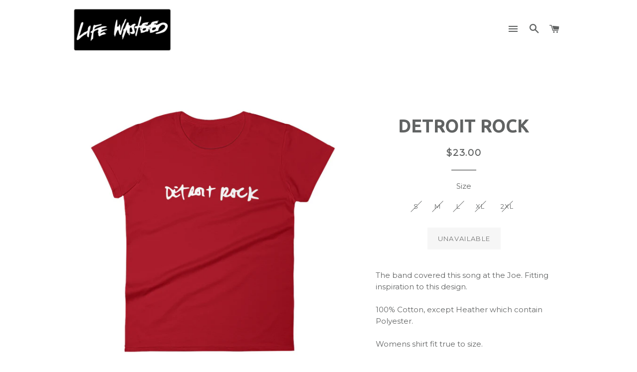

--- FILE ---
content_type: text/html; charset=utf-8
request_url: https://lifewasteed.com/products/detroit-rock
body_size: 14903
content:
<!doctype html>
<!--[if lt IE 7]><html class="no-js lt-ie9 lt-ie8 lt-ie7" lang="en"> <![endif]-->
<!--[if IE 7]><html class="no-js lt-ie9 lt-ie8" lang="en"> <![endif]-->
<!--[if IE 8]><html class="no-js lt-ie9" lang="en"> <![endif]-->
<!--[if IE 9 ]><html class="ie9 no-js"> <![endif]-->
<!--[if (gt IE 9)|!(IE)]><!--> <html class="no-js"> <!--<![endif]-->
<head>

  <!-- Basic page needs ================================================== -->
  <meta charset="utf-8">
  <meta http-equiv="X-UA-Compatible" content="IE=edge,chrome=1">

  

  <!-- Title and description ================================================== -->
  <title>
  DETROIT ROCK &ndash; LifeWasteed
  </title>

  
  <meta name="description" content="The band covered this song at the Joe. Fitting inspiration to this design. 100% Cotton, except Heather which contain Polyester. Womens shirt fit true to size. *Please allow 7-10 days for fulfillment and delivery **LIFEWASTEED is in no way affiliated with the band. We&#39;re just fans like the rest of you.">
  

  <!-- Helpers ================================================== -->
  <!-- /snippets/social-meta-tags.liquid -->


  <meta property="og:type" content="product">
  <meta property="og:title" content="DETROIT ROCK">
  <meta property="og:url" content="https://lifewasteed.com/products/detroit-rock">
  <meta property="og:description" content="The band covered this song at the Joe.  Fitting inspiration to this design.

100% Cotton, except Heather which contain Polyester.

Womens shirt fit true to size.

*Please allow 7-10 days for fulfillment and delivery

**LIFEWASTEED is in no way affiliated with the band.  We&#39;re just fans like the rest of you.

">
  
    <meta property="og:image" content="http://lifewasteed.com/cdn/shop/products/mockup-a6ca2717_grande.jpg?v=1486236294">
    <meta property="og:image:secure_url" content="https://lifewasteed.com/cdn/shop/products/mockup-a6ca2717_grande.jpg?v=1486236294">
  
  <meta property="og:price:amount" content="23.00">
  <meta property="og:price:currency" content="USD">

<meta property="og:site_name" content="LifeWasteed">



  <meta name="twitter:card" content="summary">


  <meta name="twitter:site" content="@alifewasteed">


  <meta name="twitter:title" content="DETROIT ROCK">
  <meta name="twitter:description" content="The band covered this song at the Joe.  Fitting inspiration to this design.

100% Cotton, except Heather which contain Polyester.

Womens shirt fit true to size.

*Please allow 7-10 days for fulfillme">
  <meta name="twitter:image" content="https://lifewasteed.com/cdn/shop/products/mockup-a6ca2717_large.jpg?v=1486236294">
  <meta name="twitter:image:width" content="480">
  <meta name="twitter:image:height" content="480">


  <link rel="canonical" href="https://lifewasteed.com/products/detroit-rock">
  <meta name="viewport" content="width=device-width,initial-scale=1,shrink-to-fit=no">
  <meta name="theme-color" content="#1c1d1d">

  <!-- CSS ================================================== -->
  <link href="//lifewasteed.com/cdn/shop/t/2/assets/timber.scss.css?v=87287357442831136231697203357" rel="stylesheet" type="text/css" media="all" />
  <link href="//lifewasteed.com/cdn/shop/t/2/assets/theme.scss.css?v=126846778712363060401697203357" rel="stylesheet" type="text/css" media="all" />
  
  
  
  <link href="//fonts.googleapis.com/css?family=Montserrat:400" rel="stylesheet" type="text/css" media="all" />


  
    
    
    <link href="//fonts.googleapis.com/css?family=Ubuntu:700" rel="stylesheet" type="text/css" media="all" />
  


  



  <!-- Header hook for plugins ================================================== -->
  <script>window.performance && window.performance.mark && window.performance.mark('shopify.content_for_header.start');</script><meta name="google-site-verification" content="Q8Pb89d4auw14pU4okukKu2s8GIqpY-uqpJN-Qu9OjE">
<meta id="shopify-digital-wallet" name="shopify-digital-wallet" content="/15023118/digital_wallets/dialog">
<meta name="shopify-checkout-api-token" content="2c556a08a229d2c11f11b8501778b705">
<meta id="in-context-paypal-metadata" data-shop-id="15023118" data-venmo-supported="false" data-environment="production" data-locale="en_US" data-paypal-v4="true" data-currency="USD">
<link rel="alternate" type="application/json+oembed" href="https://lifewasteed.com/products/detroit-rock.oembed">
<script async="async" src="/checkouts/internal/preloads.js?locale=en-US"></script>
<link rel="preconnect" href="https://shop.app" crossorigin="anonymous">
<script async="async" src="https://shop.app/checkouts/internal/preloads.js?locale=en-US&shop_id=15023118" crossorigin="anonymous"></script>
<script id="apple-pay-shop-capabilities" type="application/json">{"shopId":15023118,"countryCode":"US","currencyCode":"USD","merchantCapabilities":["supports3DS"],"merchantId":"gid:\/\/shopify\/Shop\/15023118","merchantName":"LifeWasteed","requiredBillingContactFields":["postalAddress","email"],"requiredShippingContactFields":["postalAddress","email"],"shippingType":"shipping","supportedNetworks":["visa","masterCard","amex","discover","elo","jcb"],"total":{"type":"pending","label":"LifeWasteed","amount":"1.00"},"shopifyPaymentsEnabled":true,"supportsSubscriptions":true}</script>
<script id="shopify-features" type="application/json">{"accessToken":"2c556a08a229d2c11f11b8501778b705","betas":["rich-media-storefront-analytics"],"domain":"lifewasteed.com","predictiveSearch":true,"shopId":15023118,"locale":"en"}</script>
<script>var Shopify = Shopify || {};
Shopify.shop = "lifewasteed.myshopify.com";
Shopify.locale = "en";
Shopify.currency = {"active":"USD","rate":"1.0"};
Shopify.country = "US";
Shopify.theme = {"name":"Brooklyn","id":160323396,"schema_name":null,"schema_version":null,"theme_store_id":730,"role":"main"};
Shopify.theme.handle = "null";
Shopify.theme.style = {"id":null,"handle":null};
Shopify.cdnHost = "lifewasteed.com/cdn";
Shopify.routes = Shopify.routes || {};
Shopify.routes.root = "/";</script>
<script type="module">!function(o){(o.Shopify=o.Shopify||{}).modules=!0}(window);</script>
<script>!function(o){function n(){var o=[];function n(){o.push(Array.prototype.slice.apply(arguments))}return n.q=o,n}var t=o.Shopify=o.Shopify||{};t.loadFeatures=n(),t.autoloadFeatures=n()}(window);</script>
<script>
  window.ShopifyPay = window.ShopifyPay || {};
  window.ShopifyPay.apiHost = "shop.app\/pay";
  window.ShopifyPay.redirectState = null;
</script>
<script id="shop-js-analytics" type="application/json">{"pageType":"product"}</script>
<script defer="defer" async type="module" src="//lifewasteed.com/cdn/shopifycloud/shop-js/modules/v2/client.init-shop-cart-sync_C5BV16lS.en.esm.js"></script>
<script defer="defer" async type="module" src="//lifewasteed.com/cdn/shopifycloud/shop-js/modules/v2/chunk.common_CygWptCX.esm.js"></script>
<script type="module">
  await import("//lifewasteed.com/cdn/shopifycloud/shop-js/modules/v2/client.init-shop-cart-sync_C5BV16lS.en.esm.js");
await import("//lifewasteed.com/cdn/shopifycloud/shop-js/modules/v2/chunk.common_CygWptCX.esm.js");

  window.Shopify.SignInWithShop?.initShopCartSync?.({"fedCMEnabled":true,"windoidEnabled":true});

</script>
<script>
  window.Shopify = window.Shopify || {};
  if (!window.Shopify.featureAssets) window.Shopify.featureAssets = {};
  window.Shopify.featureAssets['shop-js'] = {"shop-cart-sync":["modules/v2/client.shop-cart-sync_ZFArdW7E.en.esm.js","modules/v2/chunk.common_CygWptCX.esm.js"],"init-fed-cm":["modules/v2/client.init-fed-cm_CmiC4vf6.en.esm.js","modules/v2/chunk.common_CygWptCX.esm.js"],"shop-button":["modules/v2/client.shop-button_tlx5R9nI.en.esm.js","modules/v2/chunk.common_CygWptCX.esm.js"],"shop-cash-offers":["modules/v2/client.shop-cash-offers_DOA2yAJr.en.esm.js","modules/v2/chunk.common_CygWptCX.esm.js","modules/v2/chunk.modal_D71HUcav.esm.js"],"init-windoid":["modules/v2/client.init-windoid_sURxWdc1.en.esm.js","modules/v2/chunk.common_CygWptCX.esm.js"],"shop-toast-manager":["modules/v2/client.shop-toast-manager_ClPi3nE9.en.esm.js","modules/v2/chunk.common_CygWptCX.esm.js"],"init-shop-email-lookup-coordinator":["modules/v2/client.init-shop-email-lookup-coordinator_B8hsDcYM.en.esm.js","modules/v2/chunk.common_CygWptCX.esm.js"],"init-shop-cart-sync":["modules/v2/client.init-shop-cart-sync_C5BV16lS.en.esm.js","modules/v2/chunk.common_CygWptCX.esm.js"],"avatar":["modules/v2/client.avatar_BTnouDA3.en.esm.js"],"pay-button":["modules/v2/client.pay-button_FdsNuTd3.en.esm.js","modules/v2/chunk.common_CygWptCX.esm.js"],"init-customer-accounts":["modules/v2/client.init-customer-accounts_DxDtT_ad.en.esm.js","modules/v2/client.shop-login-button_C5VAVYt1.en.esm.js","modules/v2/chunk.common_CygWptCX.esm.js","modules/v2/chunk.modal_D71HUcav.esm.js"],"init-shop-for-new-customer-accounts":["modules/v2/client.init-shop-for-new-customer-accounts_ChsxoAhi.en.esm.js","modules/v2/client.shop-login-button_C5VAVYt1.en.esm.js","modules/v2/chunk.common_CygWptCX.esm.js","modules/v2/chunk.modal_D71HUcav.esm.js"],"shop-login-button":["modules/v2/client.shop-login-button_C5VAVYt1.en.esm.js","modules/v2/chunk.common_CygWptCX.esm.js","modules/v2/chunk.modal_D71HUcav.esm.js"],"init-customer-accounts-sign-up":["modules/v2/client.init-customer-accounts-sign-up_CPSyQ0Tj.en.esm.js","modules/v2/client.shop-login-button_C5VAVYt1.en.esm.js","modules/v2/chunk.common_CygWptCX.esm.js","modules/v2/chunk.modal_D71HUcav.esm.js"],"shop-follow-button":["modules/v2/client.shop-follow-button_Cva4Ekp9.en.esm.js","modules/v2/chunk.common_CygWptCX.esm.js","modules/v2/chunk.modal_D71HUcav.esm.js"],"checkout-modal":["modules/v2/client.checkout-modal_BPM8l0SH.en.esm.js","modules/v2/chunk.common_CygWptCX.esm.js","modules/v2/chunk.modal_D71HUcav.esm.js"],"lead-capture":["modules/v2/client.lead-capture_Bi8yE_yS.en.esm.js","modules/v2/chunk.common_CygWptCX.esm.js","modules/v2/chunk.modal_D71HUcav.esm.js"],"shop-login":["modules/v2/client.shop-login_D6lNrXab.en.esm.js","modules/v2/chunk.common_CygWptCX.esm.js","modules/v2/chunk.modal_D71HUcav.esm.js"],"payment-terms":["modules/v2/client.payment-terms_CZxnsJam.en.esm.js","modules/v2/chunk.common_CygWptCX.esm.js","modules/v2/chunk.modal_D71HUcav.esm.js"]};
</script>
<script>(function() {
  var isLoaded = false;
  function asyncLoad() {
    if (isLoaded) return;
    isLoaded = true;
    var urls = ["https:\/\/chimpstatic.com\/mcjs-connected\/js\/users\/2b1021c5b1527d46188cd0a26\/42c00e171ccd6f652075aa8e6.js?shop=lifewasteed.myshopify.com","\/\/cdn.shopify.com\/proxy\/b6d18b60e41defa438ac151645306f68758519163ccc9e9063f5a7e9f2aa6a3b\/static.cdn.printful.com\/static\/js\/external\/shopify-product-customizer.js?v=0.28\u0026shop=lifewasteed.myshopify.com\u0026sp-cache-control=cHVibGljLCBtYXgtYWdlPTkwMA"];
    for (var i = 0; i < urls.length; i++) {
      var s = document.createElement('script');
      s.type = 'text/javascript';
      s.async = true;
      s.src = urls[i];
      var x = document.getElementsByTagName('script')[0];
      x.parentNode.insertBefore(s, x);
    }
  };
  if(window.attachEvent) {
    window.attachEvent('onload', asyncLoad);
  } else {
    window.addEventListener('load', asyncLoad, false);
  }
})();</script>
<script id="__st">var __st={"a":15023118,"offset":-18000,"reqid":"5c8c5a87-fff4-4f20-85f0-959f0176bac5-1768751041","pageurl":"lifewasteed.com\/products\/detroit-rock","u":"1a7390a6652c","p":"product","rtyp":"product","rid":10057495951};</script>
<script>window.ShopifyPaypalV4VisibilityTracking = true;</script>
<script id="captcha-bootstrap">!function(){'use strict';const t='contact',e='account',n='new_comment',o=[[t,t],['blogs',n],['comments',n],[t,'customer']],c=[[e,'customer_login'],[e,'guest_login'],[e,'recover_customer_password'],[e,'create_customer']],r=t=>t.map((([t,e])=>`form[action*='/${t}']:not([data-nocaptcha='true']) input[name='form_type'][value='${e}']`)).join(','),a=t=>()=>t?[...document.querySelectorAll(t)].map((t=>t.form)):[];function s(){const t=[...o],e=r(t);return a(e)}const i='password',u='form_key',d=['recaptcha-v3-token','g-recaptcha-response','h-captcha-response',i],f=()=>{try{return window.sessionStorage}catch{return}},m='__shopify_v',_=t=>t.elements[u];function p(t,e,n=!1){try{const o=window.sessionStorage,c=JSON.parse(o.getItem(e)),{data:r}=function(t){const{data:e,action:n}=t;return t[m]||n?{data:e,action:n}:{data:t,action:n}}(c);for(const[e,n]of Object.entries(r))t.elements[e]&&(t.elements[e].value=n);n&&o.removeItem(e)}catch(o){console.error('form repopulation failed',{error:o})}}const l='form_type',E='cptcha';function T(t){t.dataset[E]=!0}const w=window,h=w.document,L='Shopify',v='ce_forms',y='captcha';let A=!1;((t,e)=>{const n=(g='f06e6c50-85a8-45c8-87d0-21a2b65856fe',I='https://cdn.shopify.com/shopifycloud/storefront-forms-hcaptcha/ce_storefront_forms_captcha_hcaptcha.v1.5.2.iife.js',D={infoText:'Protected by hCaptcha',privacyText:'Privacy',termsText:'Terms'},(t,e,n)=>{const o=w[L][v],c=o.bindForm;if(c)return c(t,g,e,D).then(n);var r;o.q.push([[t,g,e,D],n]),r=I,A||(h.body.append(Object.assign(h.createElement('script'),{id:'captcha-provider',async:!0,src:r})),A=!0)});var g,I,D;w[L]=w[L]||{},w[L][v]=w[L][v]||{},w[L][v].q=[],w[L][y]=w[L][y]||{},w[L][y].protect=function(t,e){n(t,void 0,e),T(t)},Object.freeze(w[L][y]),function(t,e,n,w,h,L){const[v,y,A,g]=function(t,e,n){const i=e?o:[],u=t?c:[],d=[...i,...u],f=r(d),m=r(i),_=r(d.filter((([t,e])=>n.includes(e))));return[a(f),a(m),a(_),s()]}(w,h,L),I=t=>{const e=t.target;return e instanceof HTMLFormElement?e:e&&e.form},D=t=>v().includes(t);t.addEventListener('submit',(t=>{const e=I(t);if(!e)return;const n=D(e)&&!e.dataset.hcaptchaBound&&!e.dataset.recaptchaBound,o=_(e),c=g().includes(e)&&(!o||!o.value);(n||c)&&t.preventDefault(),c&&!n&&(function(t){try{if(!f())return;!function(t){const e=f();if(!e)return;const n=_(t);if(!n)return;const o=n.value;o&&e.removeItem(o)}(t);const e=Array.from(Array(32),(()=>Math.random().toString(36)[2])).join('');!function(t,e){_(t)||t.append(Object.assign(document.createElement('input'),{type:'hidden',name:u})),t.elements[u].value=e}(t,e),function(t,e){const n=f();if(!n)return;const o=[...t.querySelectorAll(`input[type='${i}']`)].map((({name:t})=>t)),c=[...d,...o],r={};for(const[a,s]of new FormData(t).entries())c.includes(a)||(r[a]=s);n.setItem(e,JSON.stringify({[m]:1,action:t.action,data:r}))}(t,e)}catch(e){console.error('failed to persist form',e)}}(e),e.submit())}));const S=(t,e)=>{t&&!t.dataset[E]&&(n(t,e.some((e=>e===t))),T(t))};for(const o of['focusin','change'])t.addEventListener(o,(t=>{const e=I(t);D(e)&&S(e,y())}));const B=e.get('form_key'),M=e.get(l),P=B&&M;t.addEventListener('DOMContentLoaded',(()=>{const t=y();if(P)for(const e of t)e.elements[l].value===M&&p(e,B);[...new Set([...A(),...v().filter((t=>'true'===t.dataset.shopifyCaptcha))])].forEach((e=>S(e,t)))}))}(h,new URLSearchParams(w.location.search),n,t,e,['guest_login'])})(!0,!0)}();</script>
<script integrity="sha256-4kQ18oKyAcykRKYeNunJcIwy7WH5gtpwJnB7kiuLZ1E=" data-source-attribution="shopify.loadfeatures" defer="defer" src="//lifewasteed.com/cdn/shopifycloud/storefront/assets/storefront/load_feature-a0a9edcb.js" crossorigin="anonymous"></script>
<script crossorigin="anonymous" defer="defer" src="//lifewasteed.com/cdn/shopifycloud/storefront/assets/shopify_pay/storefront-65b4c6d7.js?v=20250812"></script>
<script data-source-attribution="shopify.dynamic_checkout.dynamic.init">var Shopify=Shopify||{};Shopify.PaymentButton=Shopify.PaymentButton||{isStorefrontPortableWallets:!0,init:function(){window.Shopify.PaymentButton.init=function(){};var t=document.createElement("script");t.src="https://lifewasteed.com/cdn/shopifycloud/portable-wallets/latest/portable-wallets.en.js",t.type="module",document.head.appendChild(t)}};
</script>
<script data-source-attribution="shopify.dynamic_checkout.buyer_consent">
  function portableWalletsHideBuyerConsent(e){var t=document.getElementById("shopify-buyer-consent"),n=document.getElementById("shopify-subscription-policy-button");t&&n&&(t.classList.add("hidden"),t.setAttribute("aria-hidden","true"),n.removeEventListener("click",e))}function portableWalletsShowBuyerConsent(e){var t=document.getElementById("shopify-buyer-consent"),n=document.getElementById("shopify-subscription-policy-button");t&&n&&(t.classList.remove("hidden"),t.removeAttribute("aria-hidden"),n.addEventListener("click",e))}window.Shopify?.PaymentButton&&(window.Shopify.PaymentButton.hideBuyerConsent=portableWalletsHideBuyerConsent,window.Shopify.PaymentButton.showBuyerConsent=portableWalletsShowBuyerConsent);
</script>
<script data-source-attribution="shopify.dynamic_checkout.cart.bootstrap">document.addEventListener("DOMContentLoaded",(function(){function t(){return document.querySelector("shopify-accelerated-checkout-cart, shopify-accelerated-checkout")}if(t())Shopify.PaymentButton.init();else{new MutationObserver((function(e,n){t()&&(Shopify.PaymentButton.init(),n.disconnect())})).observe(document.body,{childList:!0,subtree:!0})}}));
</script>
<link id="shopify-accelerated-checkout-styles" rel="stylesheet" media="screen" href="https://lifewasteed.com/cdn/shopifycloud/portable-wallets/latest/accelerated-checkout-backwards-compat.css" crossorigin="anonymous">
<style id="shopify-accelerated-checkout-cart">
        #shopify-buyer-consent {
  margin-top: 1em;
  display: inline-block;
  width: 100%;
}

#shopify-buyer-consent.hidden {
  display: none;
}

#shopify-subscription-policy-button {
  background: none;
  border: none;
  padding: 0;
  text-decoration: underline;
  font-size: inherit;
  cursor: pointer;
}

#shopify-subscription-policy-button::before {
  box-shadow: none;
}

      </style>

<script>window.performance && window.performance.mark && window.performance.mark('shopify.content_for_header.end');</script>
  <!-- /snippets/oldIE-js.liquid -->


<!--[if lt IE 9]>
<script src="//cdnjs.cloudflare.com/ajax/libs/html5shiv/3.7.2/html5shiv.min.js" type="text/javascript"></script>
<script src="//lifewasteed.com/cdn/shop/t/2/assets/respond.min.js?v=52248677837542619231474428033" type="text/javascript"></script>
<link href="//lifewasteed.com/cdn/shop/t/2/assets/respond-proxy.html" id="respond-proxy" rel="respond-proxy" />
<link href="//lifewasteed.com/search?q=40fc14160318e2b8fcd2fa0fd1389de9" id="respond-redirect" rel="respond-redirect" />
<script src="//lifewasteed.com/search?q=40fc14160318e2b8fcd2fa0fd1389de9" type="text/javascript"></script>
<![endif]-->


<!--[if (lte IE 9) ]><script src="//lifewasteed.com/cdn/shop/t/2/assets/match-media.min.js?v=159635276924582161481474428032" type="text/javascript"></script><![endif]-->


  <script src="//ajax.googleapis.com/ajax/libs/jquery/1.11.0/jquery.min.js" type="text/javascript"></script>
  <script src="//lifewasteed.com/cdn/shop/t/2/assets/modernizr.min.js?v=21391054748206432451474428032" type="text/javascript"></script>

  
  

<link href="https://monorail-edge.shopifysvc.com" rel="dns-prefetch">
<script>(function(){if ("sendBeacon" in navigator && "performance" in window) {try {var session_token_from_headers = performance.getEntriesByType('navigation')[0].serverTiming.find(x => x.name == '_s').description;} catch {var session_token_from_headers = undefined;}var session_cookie_matches = document.cookie.match(/_shopify_s=([^;]*)/);var session_token_from_cookie = session_cookie_matches && session_cookie_matches.length === 2 ? session_cookie_matches[1] : "";var session_token = session_token_from_headers || session_token_from_cookie || "";function handle_abandonment_event(e) {var entries = performance.getEntries().filter(function(entry) {return /monorail-edge.shopifysvc.com/.test(entry.name);});if (!window.abandonment_tracked && entries.length === 0) {window.abandonment_tracked = true;var currentMs = Date.now();var navigation_start = performance.timing.navigationStart;var payload = {shop_id: 15023118,url: window.location.href,navigation_start,duration: currentMs - navigation_start,session_token,page_type: "product"};window.navigator.sendBeacon("https://monorail-edge.shopifysvc.com/v1/produce", JSON.stringify({schema_id: "online_store_buyer_site_abandonment/1.1",payload: payload,metadata: {event_created_at_ms: currentMs,event_sent_at_ms: currentMs}}));}}window.addEventListener('pagehide', handle_abandonment_event);}}());</script>
<script id="web-pixels-manager-setup">(function e(e,d,r,n,o){if(void 0===o&&(o={}),!Boolean(null===(a=null===(i=window.Shopify)||void 0===i?void 0:i.analytics)||void 0===a?void 0:a.replayQueue)){var i,a;window.Shopify=window.Shopify||{};var t=window.Shopify;t.analytics=t.analytics||{};var s=t.analytics;s.replayQueue=[],s.publish=function(e,d,r){return s.replayQueue.push([e,d,r]),!0};try{self.performance.mark("wpm:start")}catch(e){}var l=function(){var e={modern:/Edge?\/(1{2}[4-9]|1[2-9]\d|[2-9]\d{2}|\d{4,})\.\d+(\.\d+|)|Firefox\/(1{2}[4-9]|1[2-9]\d|[2-9]\d{2}|\d{4,})\.\d+(\.\d+|)|Chrom(ium|e)\/(9{2}|\d{3,})\.\d+(\.\d+|)|(Maci|X1{2}).+ Version\/(15\.\d+|(1[6-9]|[2-9]\d|\d{3,})\.\d+)([,.]\d+|)( \(\w+\)|)( Mobile\/\w+|) Safari\/|Chrome.+OPR\/(9{2}|\d{3,})\.\d+\.\d+|(CPU[ +]OS|iPhone[ +]OS|CPU[ +]iPhone|CPU IPhone OS|CPU iPad OS)[ +]+(15[._]\d+|(1[6-9]|[2-9]\d|\d{3,})[._]\d+)([._]\d+|)|Android:?[ /-](13[3-9]|1[4-9]\d|[2-9]\d{2}|\d{4,})(\.\d+|)(\.\d+|)|Android.+Firefox\/(13[5-9]|1[4-9]\d|[2-9]\d{2}|\d{4,})\.\d+(\.\d+|)|Android.+Chrom(ium|e)\/(13[3-9]|1[4-9]\d|[2-9]\d{2}|\d{4,})\.\d+(\.\d+|)|SamsungBrowser\/([2-9]\d|\d{3,})\.\d+/,legacy:/Edge?\/(1[6-9]|[2-9]\d|\d{3,})\.\d+(\.\d+|)|Firefox\/(5[4-9]|[6-9]\d|\d{3,})\.\d+(\.\d+|)|Chrom(ium|e)\/(5[1-9]|[6-9]\d|\d{3,})\.\d+(\.\d+|)([\d.]+$|.*Safari\/(?![\d.]+ Edge\/[\d.]+$))|(Maci|X1{2}).+ Version\/(10\.\d+|(1[1-9]|[2-9]\d|\d{3,})\.\d+)([,.]\d+|)( \(\w+\)|)( Mobile\/\w+|) Safari\/|Chrome.+OPR\/(3[89]|[4-9]\d|\d{3,})\.\d+\.\d+|(CPU[ +]OS|iPhone[ +]OS|CPU[ +]iPhone|CPU IPhone OS|CPU iPad OS)[ +]+(10[._]\d+|(1[1-9]|[2-9]\d|\d{3,})[._]\d+)([._]\d+|)|Android:?[ /-](13[3-9]|1[4-9]\d|[2-9]\d{2}|\d{4,})(\.\d+|)(\.\d+|)|Mobile Safari.+OPR\/([89]\d|\d{3,})\.\d+\.\d+|Android.+Firefox\/(13[5-9]|1[4-9]\d|[2-9]\d{2}|\d{4,})\.\d+(\.\d+|)|Android.+Chrom(ium|e)\/(13[3-9]|1[4-9]\d|[2-9]\d{2}|\d{4,})\.\d+(\.\d+|)|Android.+(UC? ?Browser|UCWEB|U3)[ /]?(15\.([5-9]|\d{2,})|(1[6-9]|[2-9]\d|\d{3,})\.\d+)\.\d+|SamsungBrowser\/(5\.\d+|([6-9]|\d{2,})\.\d+)|Android.+MQ{2}Browser\/(14(\.(9|\d{2,})|)|(1[5-9]|[2-9]\d|\d{3,})(\.\d+|))(\.\d+|)|K[Aa][Ii]OS\/(3\.\d+|([4-9]|\d{2,})\.\d+)(\.\d+|)/},d=e.modern,r=e.legacy,n=navigator.userAgent;return n.match(d)?"modern":n.match(r)?"legacy":"unknown"}(),u="modern"===l?"modern":"legacy",c=(null!=n?n:{modern:"",legacy:""})[u],f=function(e){return[e.baseUrl,"/wpm","/b",e.hashVersion,"modern"===e.buildTarget?"m":"l",".js"].join("")}({baseUrl:d,hashVersion:r,buildTarget:u}),m=function(e){var d=e.version,r=e.bundleTarget,n=e.surface,o=e.pageUrl,i=e.monorailEndpoint;return{emit:function(e){var a=e.status,t=e.errorMsg,s=(new Date).getTime(),l=JSON.stringify({metadata:{event_sent_at_ms:s},events:[{schema_id:"web_pixels_manager_load/3.1",payload:{version:d,bundle_target:r,page_url:o,status:a,surface:n,error_msg:t},metadata:{event_created_at_ms:s}}]});if(!i)return console&&console.warn&&console.warn("[Web Pixels Manager] No Monorail endpoint provided, skipping logging."),!1;try{return self.navigator.sendBeacon.bind(self.navigator)(i,l)}catch(e){}var u=new XMLHttpRequest;try{return u.open("POST",i,!0),u.setRequestHeader("Content-Type","text/plain"),u.send(l),!0}catch(e){return console&&console.warn&&console.warn("[Web Pixels Manager] Got an unhandled error while logging to Monorail."),!1}}}}({version:r,bundleTarget:l,surface:e.surface,pageUrl:self.location.href,monorailEndpoint:e.monorailEndpoint});try{o.browserTarget=l,function(e){var d=e.src,r=e.async,n=void 0===r||r,o=e.onload,i=e.onerror,a=e.sri,t=e.scriptDataAttributes,s=void 0===t?{}:t,l=document.createElement("script"),u=document.querySelector("head"),c=document.querySelector("body");if(l.async=n,l.src=d,a&&(l.integrity=a,l.crossOrigin="anonymous"),s)for(var f in s)if(Object.prototype.hasOwnProperty.call(s,f))try{l.dataset[f]=s[f]}catch(e){}if(o&&l.addEventListener("load",o),i&&l.addEventListener("error",i),u)u.appendChild(l);else{if(!c)throw new Error("Did not find a head or body element to append the script");c.appendChild(l)}}({src:f,async:!0,onload:function(){if(!function(){var e,d;return Boolean(null===(d=null===(e=window.Shopify)||void 0===e?void 0:e.analytics)||void 0===d?void 0:d.initialized)}()){var d=window.webPixelsManager.init(e)||void 0;if(d){var r=window.Shopify.analytics;r.replayQueue.forEach((function(e){var r=e[0],n=e[1],o=e[2];d.publishCustomEvent(r,n,o)})),r.replayQueue=[],r.publish=d.publishCustomEvent,r.visitor=d.visitor,r.initialized=!0}}},onerror:function(){return m.emit({status:"failed",errorMsg:"".concat(f," has failed to load")})},sri:function(e){var d=/^sha384-[A-Za-z0-9+/=]+$/;return"string"==typeof e&&d.test(e)}(c)?c:"",scriptDataAttributes:o}),m.emit({status:"loading"})}catch(e){m.emit({status:"failed",errorMsg:(null==e?void 0:e.message)||"Unknown error"})}}})({shopId: 15023118,storefrontBaseUrl: "https://lifewasteed.com",extensionsBaseUrl: "https://extensions.shopifycdn.com/cdn/shopifycloud/web-pixels-manager",monorailEndpoint: "https://monorail-edge.shopifysvc.com/unstable/produce_batch",surface: "storefront-renderer",enabledBetaFlags: ["2dca8a86"],webPixelsConfigList: [{"id":"568164523","configuration":"{\"config\":\"{\\\"pixel_id\\\":\\\"GT-5MRC3XN\\\",\\\"target_country\\\":\\\"US\\\",\\\"gtag_events\\\":[{\\\"type\\\":\\\"purchase\\\",\\\"action_label\\\":\\\"MC-RZ28J1W33H\\\"},{\\\"type\\\":\\\"page_view\\\",\\\"action_label\\\":\\\"MC-RZ28J1W33H\\\"},{\\\"type\\\":\\\"view_item\\\",\\\"action_label\\\":\\\"MC-RZ28J1W33H\\\"}],\\\"enable_monitoring_mode\\\":false}\"}","eventPayloadVersion":"v1","runtimeContext":"OPEN","scriptVersion":"b2a88bafab3e21179ed38636efcd8a93","type":"APP","apiClientId":1780363,"privacyPurposes":[],"dataSharingAdjustments":{"protectedCustomerApprovalScopes":["read_customer_address","read_customer_email","read_customer_name","read_customer_personal_data","read_customer_phone"]}},{"id":"65142955","eventPayloadVersion":"v1","runtimeContext":"LAX","scriptVersion":"1","type":"CUSTOM","privacyPurposes":["MARKETING"],"name":"Meta pixel (migrated)"},{"id":"91553963","eventPayloadVersion":"v1","runtimeContext":"LAX","scriptVersion":"1","type":"CUSTOM","privacyPurposes":["ANALYTICS"],"name":"Google Analytics tag (migrated)"},{"id":"shopify-app-pixel","configuration":"{}","eventPayloadVersion":"v1","runtimeContext":"STRICT","scriptVersion":"0450","apiClientId":"shopify-pixel","type":"APP","privacyPurposes":["ANALYTICS","MARKETING"]},{"id":"shopify-custom-pixel","eventPayloadVersion":"v1","runtimeContext":"LAX","scriptVersion":"0450","apiClientId":"shopify-pixel","type":"CUSTOM","privacyPurposes":["ANALYTICS","MARKETING"]}],isMerchantRequest: false,initData: {"shop":{"name":"LifeWasteed","paymentSettings":{"currencyCode":"USD"},"myshopifyDomain":"lifewasteed.myshopify.com","countryCode":"US","storefrontUrl":"https:\/\/lifewasteed.com"},"customer":null,"cart":null,"checkout":null,"productVariants":[{"price":{"amount":23.0,"currencyCode":"USD"},"product":{"title":"DETROIT ROCK","vendor":"LifeWasteed","id":"10057495951","untranslatedTitle":"DETROIT ROCK","url":"\/products\/detroit-rock","type":""},"id":"35487747727","image":{"src":"\/\/lifewasteed.com\/cdn\/shop\/products\/mockup-a6ca2717.jpg?v=1486236294"},"sku":"4907879","title":"S","untranslatedTitle":"S"},{"price":{"amount":23.0,"currencyCode":"USD"},"product":{"title":"DETROIT ROCK","vendor":"LifeWasteed","id":"10057495951","untranslatedTitle":"DETROIT ROCK","url":"\/products\/detroit-rock","type":""},"id":"35487747791","image":{"src":"\/\/lifewasteed.com\/cdn\/shop\/products\/mockup-a6ca2717.jpg?v=1486236294"},"sku":"8397653","title":"M","untranslatedTitle":"M"},{"price":{"amount":23.0,"currencyCode":"USD"},"product":{"title":"DETROIT ROCK","vendor":"LifeWasteed","id":"10057495951","untranslatedTitle":"DETROIT ROCK","url":"\/products\/detroit-rock","type":""},"id":"35487747855","image":{"src":"\/\/lifewasteed.com\/cdn\/shop\/products\/mockup-a6ca2717.jpg?v=1486236294"},"sku":"6041028","title":"L","untranslatedTitle":"L"},{"price":{"amount":23.0,"currencyCode":"USD"},"product":{"title":"DETROIT ROCK","vendor":"LifeWasteed","id":"10057495951","untranslatedTitle":"DETROIT ROCK","url":"\/products\/detroit-rock","type":""},"id":"35487747919","image":{"src":"\/\/lifewasteed.com\/cdn\/shop\/products\/mockup-a6ca2717.jpg?v=1486236294"},"sku":"6406902","title":"XL","untranslatedTitle":"XL"},{"price":{"amount":25.5,"currencyCode":"USD"},"product":{"title":"DETROIT ROCK","vendor":"LifeWasteed","id":"10057495951","untranslatedTitle":"DETROIT ROCK","url":"\/products\/detroit-rock","type":""},"id":"35487747983","image":{"src":"\/\/lifewasteed.com\/cdn\/shop\/products\/mockup-a6ca2717.jpg?v=1486236294"},"sku":"7362117","title":"2XL","untranslatedTitle":"2XL"}],"purchasingCompany":null},},"https://lifewasteed.com/cdn","fcfee988w5aeb613cpc8e4bc33m6693e112",{"modern":"","legacy":""},{"shopId":"15023118","storefrontBaseUrl":"https:\/\/lifewasteed.com","extensionBaseUrl":"https:\/\/extensions.shopifycdn.com\/cdn\/shopifycloud\/web-pixels-manager","surface":"storefront-renderer","enabledBetaFlags":"[\"2dca8a86\"]","isMerchantRequest":"false","hashVersion":"fcfee988w5aeb613cpc8e4bc33m6693e112","publish":"custom","events":"[[\"page_viewed\",{}],[\"product_viewed\",{\"productVariant\":{\"price\":{\"amount\":23.0,\"currencyCode\":\"USD\"},\"product\":{\"title\":\"DETROIT ROCK\",\"vendor\":\"LifeWasteed\",\"id\":\"10057495951\",\"untranslatedTitle\":\"DETROIT ROCK\",\"url\":\"\/products\/detroit-rock\",\"type\":\"\"},\"id\":\"35487747727\",\"image\":{\"src\":\"\/\/lifewasteed.com\/cdn\/shop\/products\/mockup-a6ca2717.jpg?v=1486236294\"},\"sku\":\"4907879\",\"title\":\"S\",\"untranslatedTitle\":\"S\"}}]]"});</script><script>
  window.ShopifyAnalytics = window.ShopifyAnalytics || {};
  window.ShopifyAnalytics.meta = window.ShopifyAnalytics.meta || {};
  window.ShopifyAnalytics.meta.currency = 'USD';
  var meta = {"product":{"id":10057495951,"gid":"gid:\/\/shopify\/Product\/10057495951","vendor":"LifeWasteed","type":"","handle":"detroit-rock","variants":[{"id":35487747727,"price":2300,"name":"DETROIT ROCK - S","public_title":"S","sku":"4907879"},{"id":35487747791,"price":2300,"name":"DETROIT ROCK - M","public_title":"M","sku":"8397653"},{"id":35487747855,"price":2300,"name":"DETROIT ROCK - L","public_title":"L","sku":"6041028"},{"id":35487747919,"price":2300,"name":"DETROIT ROCK - XL","public_title":"XL","sku":"6406902"},{"id":35487747983,"price":2550,"name":"DETROIT ROCK - 2XL","public_title":"2XL","sku":"7362117"}],"remote":false},"page":{"pageType":"product","resourceType":"product","resourceId":10057495951,"requestId":"5c8c5a87-fff4-4f20-85f0-959f0176bac5-1768751041"}};
  for (var attr in meta) {
    window.ShopifyAnalytics.meta[attr] = meta[attr];
  }
</script>
<script class="analytics">
  (function () {
    var customDocumentWrite = function(content) {
      var jquery = null;

      if (window.jQuery) {
        jquery = window.jQuery;
      } else if (window.Checkout && window.Checkout.$) {
        jquery = window.Checkout.$;
      }

      if (jquery) {
        jquery('body').append(content);
      }
    };

    var hasLoggedConversion = function(token) {
      if (token) {
        return document.cookie.indexOf('loggedConversion=' + token) !== -1;
      }
      return false;
    }

    var setCookieIfConversion = function(token) {
      if (token) {
        var twoMonthsFromNow = new Date(Date.now());
        twoMonthsFromNow.setMonth(twoMonthsFromNow.getMonth() + 2);

        document.cookie = 'loggedConversion=' + token + '; expires=' + twoMonthsFromNow;
      }
    }

    var trekkie = window.ShopifyAnalytics.lib = window.trekkie = window.trekkie || [];
    if (trekkie.integrations) {
      return;
    }
    trekkie.methods = [
      'identify',
      'page',
      'ready',
      'track',
      'trackForm',
      'trackLink'
    ];
    trekkie.factory = function(method) {
      return function() {
        var args = Array.prototype.slice.call(arguments);
        args.unshift(method);
        trekkie.push(args);
        return trekkie;
      };
    };
    for (var i = 0; i < trekkie.methods.length; i++) {
      var key = trekkie.methods[i];
      trekkie[key] = trekkie.factory(key);
    }
    trekkie.load = function(config) {
      trekkie.config = config || {};
      trekkie.config.initialDocumentCookie = document.cookie;
      var first = document.getElementsByTagName('script')[0];
      var script = document.createElement('script');
      script.type = 'text/javascript';
      script.onerror = function(e) {
        var scriptFallback = document.createElement('script');
        scriptFallback.type = 'text/javascript';
        scriptFallback.onerror = function(error) {
                var Monorail = {
      produce: function produce(monorailDomain, schemaId, payload) {
        var currentMs = new Date().getTime();
        var event = {
          schema_id: schemaId,
          payload: payload,
          metadata: {
            event_created_at_ms: currentMs,
            event_sent_at_ms: currentMs
          }
        };
        return Monorail.sendRequest("https://" + monorailDomain + "/v1/produce", JSON.stringify(event));
      },
      sendRequest: function sendRequest(endpointUrl, payload) {
        // Try the sendBeacon API
        if (window && window.navigator && typeof window.navigator.sendBeacon === 'function' && typeof window.Blob === 'function' && !Monorail.isIos12()) {
          var blobData = new window.Blob([payload], {
            type: 'text/plain'
          });

          if (window.navigator.sendBeacon(endpointUrl, blobData)) {
            return true;
          } // sendBeacon was not successful

        } // XHR beacon

        var xhr = new XMLHttpRequest();

        try {
          xhr.open('POST', endpointUrl);
          xhr.setRequestHeader('Content-Type', 'text/plain');
          xhr.send(payload);
        } catch (e) {
          console.log(e);
        }

        return false;
      },
      isIos12: function isIos12() {
        return window.navigator.userAgent.lastIndexOf('iPhone; CPU iPhone OS 12_') !== -1 || window.navigator.userAgent.lastIndexOf('iPad; CPU OS 12_') !== -1;
      }
    };
    Monorail.produce('monorail-edge.shopifysvc.com',
      'trekkie_storefront_load_errors/1.1',
      {shop_id: 15023118,
      theme_id: 160323396,
      app_name: "storefront",
      context_url: window.location.href,
      source_url: "//lifewasteed.com/cdn/s/trekkie.storefront.cd680fe47e6c39ca5d5df5f0a32d569bc48c0f27.min.js"});

        };
        scriptFallback.async = true;
        scriptFallback.src = '//lifewasteed.com/cdn/s/trekkie.storefront.cd680fe47e6c39ca5d5df5f0a32d569bc48c0f27.min.js';
        first.parentNode.insertBefore(scriptFallback, first);
      };
      script.async = true;
      script.src = '//lifewasteed.com/cdn/s/trekkie.storefront.cd680fe47e6c39ca5d5df5f0a32d569bc48c0f27.min.js';
      first.parentNode.insertBefore(script, first);
    };
    trekkie.load(
      {"Trekkie":{"appName":"storefront","development":false,"defaultAttributes":{"shopId":15023118,"isMerchantRequest":null,"themeId":160323396,"themeCityHash":"1714599527956550306","contentLanguage":"en","currency":"USD","eventMetadataId":"dfd11849-e57d-4ffb-b4a5-fb0e70ea8199"},"isServerSideCookieWritingEnabled":true,"monorailRegion":"shop_domain","enabledBetaFlags":["65f19447"]},"Session Attribution":{},"S2S":{"facebookCapiEnabled":false,"source":"trekkie-storefront-renderer","apiClientId":580111}}
    );

    var loaded = false;
    trekkie.ready(function() {
      if (loaded) return;
      loaded = true;

      window.ShopifyAnalytics.lib = window.trekkie;

      var originalDocumentWrite = document.write;
      document.write = customDocumentWrite;
      try { window.ShopifyAnalytics.merchantGoogleAnalytics.call(this); } catch(error) {};
      document.write = originalDocumentWrite;

      window.ShopifyAnalytics.lib.page(null,{"pageType":"product","resourceType":"product","resourceId":10057495951,"requestId":"5c8c5a87-fff4-4f20-85f0-959f0176bac5-1768751041","shopifyEmitted":true});

      var match = window.location.pathname.match(/checkouts\/(.+)\/(thank_you|post_purchase)/)
      var token = match? match[1]: undefined;
      if (!hasLoggedConversion(token)) {
        setCookieIfConversion(token);
        window.ShopifyAnalytics.lib.track("Viewed Product",{"currency":"USD","variantId":35487747727,"productId":10057495951,"productGid":"gid:\/\/shopify\/Product\/10057495951","name":"DETROIT ROCK - S","price":"23.00","sku":"4907879","brand":"LifeWasteed","variant":"S","category":"","nonInteraction":true,"remote":false},undefined,undefined,{"shopifyEmitted":true});
      window.ShopifyAnalytics.lib.track("monorail:\/\/trekkie_storefront_viewed_product\/1.1",{"currency":"USD","variantId":35487747727,"productId":10057495951,"productGid":"gid:\/\/shopify\/Product\/10057495951","name":"DETROIT ROCK - S","price":"23.00","sku":"4907879","brand":"LifeWasteed","variant":"S","category":"","nonInteraction":true,"remote":false,"referer":"https:\/\/lifewasteed.com\/products\/detroit-rock"});
      }
    });


        var eventsListenerScript = document.createElement('script');
        eventsListenerScript.async = true;
        eventsListenerScript.src = "//lifewasteed.com/cdn/shopifycloud/storefront/assets/shop_events_listener-3da45d37.js";
        document.getElementsByTagName('head')[0].appendChild(eventsListenerScript);

})();</script>
  <script>
  if (!window.ga || (window.ga && typeof window.ga !== 'function')) {
    window.ga = function ga() {
      (window.ga.q = window.ga.q || []).push(arguments);
      if (window.Shopify && window.Shopify.analytics && typeof window.Shopify.analytics.publish === 'function') {
        window.Shopify.analytics.publish("ga_stub_called", {}, {sendTo: "google_osp_migration"});
      }
      console.error("Shopify's Google Analytics stub called with:", Array.from(arguments), "\nSee https://help.shopify.com/manual/promoting-marketing/pixels/pixel-migration#google for more information.");
    };
    if (window.Shopify && window.Shopify.analytics && typeof window.Shopify.analytics.publish === 'function') {
      window.Shopify.analytics.publish("ga_stub_initialized", {}, {sendTo: "google_osp_migration"});
    }
  }
</script>
<script
  defer
  src="https://lifewasteed.com/cdn/shopifycloud/perf-kit/shopify-perf-kit-3.0.4.min.js"
  data-application="storefront-renderer"
  data-shop-id="15023118"
  data-render-region="gcp-us-central1"
  data-page-type="product"
  data-theme-instance-id="160323396"
  data-theme-name=""
  data-theme-version=""
  data-monorail-region="shop_domain"
  data-resource-timing-sampling-rate="10"
  data-shs="true"
  data-shs-beacon="true"
  data-shs-export-with-fetch="true"
  data-shs-logs-sample-rate="1"
  data-shs-beacon-endpoint="https://lifewasteed.com/api/collect"
></script>
</head>


<body id="detroit-rock" class="template-product">

  <div id="NavDrawer" class="drawer drawer--left">
    <div class="drawer__fixed-header">
      <div class="drawer__header">
        <div class="drawer__close drawer__close--left">
          <button type="button" class="icon-fallback-text drawer__close-button js-drawer-close">
            <span class="icon icon-x" aria-hidden="true"></span>
            <span class="fallback-text">Close menu</span>
          </button>
        </div>
      </div>
    </div>
    <div class="drawer__inner">

      

      

      <!-- begin mobile-nav -->
      <ul class="mobile-nav">
        
          
          
          
            <li class="mobile-nav__item">
              <a href="/collections/new-releases" class="mobile-nav__link">New Releases</a>
            </li>
          
        
          
          
          
            <li class="mobile-nav__item">
              <a href="/collections/setlists" class="mobile-nav__link">I Got Shirt</a>
            </li>
          
        
          
          
          
            <li class="mobile-nav__item">
              <a href="/collections/men" class="mobile-nav__link">Men</a>
            </li>
          
        
          
          
          
            <li class="mobile-nav__item">
              <a href="/collections/women" class="mobile-nav__link">Women</a>
            </li>
          
        
          
          
          
            <li class="mobile-nav__item">
              <a href="/collections/kids" class="mobile-nav__link">Kids</a>
            </li>
          
        
          
          
          
            <li class="mobile-nav__item">
              <a href="/collections/headwear" class="mobile-nav__link">Headwear</a>
            </li>
          
        
          
          
          
            <li class="mobile-nav__item">
              <a href="/collections/songs" class="mobile-nav__link">Songs</a>
            </li>
          
        
          
          
          
            <li class="mobile-nav__item">
              <a href="/collections/more-bands" class="mobile-nav__link">More Bands</a>
            </li>
          
        
          
          
          
            <li class="mobile-nav__item">
              <a href="/pages/about-us" class="mobile-nav__link">About us</a>
            </li>
          
        

        
        <li class="mobile-nav__spacer"></li>

        
        
          
            <li class="mobile-nav__item mobile-nav__item--secondary">
              <a href="https://lifewasteed.com/customer_authentication/redirect?locale=en&amp;region_country=US" id="customer_login_link">Log In</a>
            </li>
            <li class="mobile-nav__item mobile-nav__item--secondary">
              <a href="https://shopify.com/15023118/account?locale=en" id="customer_register_link">Create Account</a>
            </li>
          
        
        
          <li class="mobile-nav__item mobile-nav__item--secondary"><a href="/">Home</a></li>
        
          <li class="mobile-nav__item mobile-nav__item--secondary"><a href="/search">Search</a></li>
        
      </ul>
      <!-- //mobile-nav -->
    </div>
  </div>
  <div id="CartDrawer" class="drawer drawer--right drawer--has-fixed-footer">
    <div class="drawer__fixed-header">
      <div class="drawer__header">
        <div class="drawer__title">Your cart</div>
        <div class="drawer__close">
          <button type="button" class="icon-fallback-text drawer__close-button js-drawer-close">
            <span class="icon icon-x" aria-hidden="true"></span>
            <span class="fallback-text">Close Cart</span>
          </button>
        </div>
      </div>
    </div>
    <div class="drawer__inner">
      <div id="CartContainer" class="drawer__cart"></div>
    </div>
  </div>

  <div id="PageContainer" class="is-moved-by-drawer">

    <div class="header-wrapper header-wrapper--over-hero">
      <header class="site-header" role="banner">
        <div class="wrapper">
          <div class="grid--full grid--table">
            <div class="grid__item large--hide one-quarter">
              <div class="site-nav--mobile">
                <button type="button" class="icon-fallback-text site-nav__link js-drawer-open-left" aria-controls="NavDrawer">
                  <span class="icon icon-hamburger" aria-hidden="true"></span>
                  <span class="fallback-text">Site navigation</span>
                </button>
              </div>
            </div>
            <div class="grid__item large--one-third medium-down--one-half">
              
              
                <div class="h1 site-header__logo large--left" itemscope itemtype="http://schema.org/Organization">
              
                
                  
                  
                  <a href="/" itemprop="url" class="site-header__logo-link logo--has-inverted">
                    <img src="//lifewasteed.com/cdn/shop/t/2/assets/logo.png?v=30495120574951281531474429691" alt="LifeWasteed" itemprop="logo">
                  </a>
                  
                    <a href="/" itemprop="url" class="logo--inverted">
                      <img src="//lifewasteed.com/cdn/shop/t/2/assets/logo-inverted.png?v=37419244461120244451474428478" alt="LifeWasteed" itemprop="logo">
                    </a>
                  
                
              
                </div>
              
            </div>
            <div class="grid__item large--two-thirds large--text-right medium-down--hide">
              
              <!-- begin site-nav -->
              <ul class="site-nav" id="AccessibleNav">
                <li class="site-nav__item site-nav--compress__menu">
                  <button type="button" class="icon-fallback-text site-nav__link site-nav__link--icon js-drawer-open-left" aria-controls="NavDrawer">
                    <span class="icon icon-hamburger" aria-hidden="true"></span>
                    <span class="fallback-text">Site navigation</span>
                  </button>
                </li>
                
                  
                  
                  
                    <li class="site-nav__item site-nav__expanded-item">
                      <a href="/collections/new-releases" class="site-nav__link">New Releases</a>
                    </li>
                  
                
                  
                  
                  
                    <li class="site-nav__item site-nav__expanded-item">
                      <a href="/collections/setlists" class="site-nav__link">I Got Shirt</a>
                    </li>
                  
                
                  
                  
                  
                    <li class="site-nav__item site-nav__expanded-item">
                      <a href="/collections/men" class="site-nav__link">Men</a>
                    </li>
                  
                
                  
                  
                  
                    <li class="site-nav__item site-nav__expanded-item">
                      <a href="/collections/women" class="site-nav__link">Women</a>
                    </li>
                  
                
                  
                  
                  
                    <li class="site-nav__item site-nav__expanded-item">
                      <a href="/collections/kids" class="site-nav__link">Kids</a>
                    </li>
                  
                
                  
                  
                  
                    <li class="site-nav__item site-nav__expanded-item">
                      <a href="/collections/headwear" class="site-nav__link">Headwear</a>
                    </li>
                  
                
                  
                  
                  
                    <li class="site-nav__item site-nav__expanded-item">
                      <a href="/collections/songs" class="site-nav__link">Songs</a>
                    </li>
                  
                
                  
                  
                  
                    <li class="site-nav__item site-nav__expanded-item">
                      <a href="/collections/more-bands" class="site-nav__link">More Bands</a>
                    </li>
                  
                
                  
                  
                  
                    <li class="site-nav__item site-nav__expanded-item">
                      <a href="/pages/about-us" class="site-nav__link">About us</a>
                    </li>
                  
                

                
                  <li class="site-nav__item site-nav__expanded-item">
                    <a class="site-nav__link site-nav__link--icon" href="/account">
                      <span class="icon-fallback-text">
                        <span class="icon icon-customer" aria-hidden="true"></span>
                        <span class="fallback-text">
                          
                            Log In
                          
                        </span>
                      </span>
                    </a>
                  </li>
                

                

                
                  
                  <li class="site-nav__item">
                    <a href="/search" class="site-nav__link site-nav__link--icon js-toggle-search-modal" data-mfp-src="#SearchModal">
                      <span class="icon-fallback-text">
                        <span class="icon icon-search" aria-hidden="true"></span>
                        <span class="fallback-text">Search</span>
                      </span>
                    </a>
                  </li>
                

                <li class="site-nav__item">
                  <a href="/cart" class="site-nav__link site-nav__link--icon cart-link js-drawer-open-right" aria-controls="CartDrawer">
                    <span class="icon-fallback-text">
                      <span class="icon icon-cart" aria-hidden="true"></span>
                      <span class="fallback-text">Cart</span>
                    </span>
                    <span class="cart-link__bubble"></span>
                  </a>
                </li>

              </ul>
              <!-- //site-nav -->
            </div>
            <div class="grid__item large--hide one-quarter">
              <div class="site-nav--mobile text-right">
                <a href="/cart" class="site-nav__link cart-link js-drawer-open-right" aria-controls="CartDrawer">
                  <span class="icon-fallback-text">
                    <span class="icon icon-cart" aria-hidden="true"></span>
                    <span class="fallback-text">Cart</span>
                  </span>
                  <span class="cart-link__bubble"></span>
                </a>
              </div>
            </div>
          </div>

          

          

        </div>
      </header>
    </div>

    <main class="main-content" role="main">
      <div class="wrapper">
        <!-- /templates/product.liquid -->

<div itemscope itemtype="http://schema.org/Product">

  <meta itemprop="url" content="https://lifewasteed.com/products/detroit-rock">
  <meta itemprop="image" content="//lifewasteed.com/cdn/shop/products/mockup-a6ca2717_grande.jpg?v=1486236294">

  

  <div class="grid product-single">
    <div class="grid__item large--seven-twelfths medium--seven-twelfths text-center">
      <div class="product-single__photos">
        

        
        <div class="product-single__photo-wrapper">
          <img class="product-single__photo" id="ProductPhotoImg" src="//lifewasteed.com/cdn/shop/products/mockup-a6ca2717_grande.jpg?v=1486236294" data-mfp-src="//lifewasteed.com/cdn/shop/products/mockup-a6ca2717_1024x1024.jpg?v=1486236294" alt="DETROIT ROCK" data-image-id="23874357711">
        </div>

        
        
          
        
      </div>
    </div>

    <div class="grid__item product-single__meta--wrapper medium--five-twelfths large--five-twelfths">
      <div class="product-single__meta">
        

        <h1 class="product-single__title" itemprop="name">DETROIT ROCK</h1>

        <div itemprop="offers" itemscope itemtype="http://schema.org/Offer">
          

          
            <span id="PriceA11y" class="visually-hidden">Regular price</span>
          

          <span id="ProductPrice" class="product-single__price" itemprop="price" content="23.0">
            $23.00
          </span>

          <hr class="hr--small">

          <meta itemprop="priceCurrency" content="USD">
          <link itemprop="availability" href="http://schema.org/OutOfStock">

          <form action="/cart/add" method="post" enctype="multipart/form-data" class="product-single__form" id="AddToCartForm">
            <select name="id" id="ProductSelect" class="product-single__variants">
              
                
                  <option disabled="disabled">
                    S - Sold Out
                  </option>
                
              
                
                  <option disabled="disabled">
                    M - Sold Out
                  </option>
                
              
                
                  <option disabled="disabled">
                    L - Sold Out
                  </option>
                
              
                
                  <option disabled="disabled">
                    XL - Sold Out
                  </option>
                
              
                
                  <option disabled="disabled">
                    2XL - Sold Out
                  </option>
                
              
            </select>

            

            <div class="product-single__add-to-cart">
              <button type="submit" name="add" id="AddToCart" class="btn">
                <span id="AddToCartText">Add to Cart</span>
              </button>
            </div>
          </form>

        </div>

        <div class="product-single__description rte" itemprop="description">
          The band covered this song at the Joe.  Fitting inspiration to this design.<br>
<br>
100% Cotton, except Heather which contain Polyester.<br>
<br>
Womens shirt fit true to size.<br>
<br>
*Please allow 7-10 days for fulfillment and delivery<br>
<br>
**LIFEWASTEED is in no way affiliated with the band.  We're just fans like the rest of you.<br>
<br>

        </div>

        
          <!-- /snippets/social-sharing.liquid -->




<div class="social-sharing clean" data-permalink="https://lifewasteed.com/products/detroit-rock">

  
    <a target="_blank" href="//www.facebook.com/sharer.php?u=https://lifewasteed.com/products/detroit-rock" class="share-facebook" title="Share on Facebook">
      <span class="icon icon-facebook" aria-hidden="true"></span>
      <span class="share-title" aria-hidden="true">Share</span>
      <span class="share-count" aria-hidden="true">0</span>
      <span class="visually-hidden">Share on Facebook</span>
    </a>
  

  
    <a target="_blank" href="//twitter.com/share?text=DETROIT%20ROCK&amp;url=https://lifewasteed.com/products/detroit-rock" class="share-twitter" title="Tweet on Twitter">
      <span class="icon icon-twitter" aria-hidden="true"></span>
      <span class="share-title" aria-hidden="true">Tweet</span>
      <span class="visually-hidden">Tweet on Twitter</span>
    </a>
  

  

    
      <a target="_blank" href="//pinterest.com/pin/create/button/?url=https://lifewasteed.com/products/detroit-rock&amp;media=//lifewasteed.com/cdn/shop/products/mockup-a6ca2717_1024x1024.jpg?v=1486236294&amp;description=DETROIT%20ROCK" class="share-pinterest" title="Pin on Pinterest">
        <span class="icon icon-pinterest" aria-hidden="true"></span>
        <span class="share-title" aria-hidden="true">Pin it</span>
        <span class="share-count" aria-hidden="true">0</span>
        <span class="visually-hidden">Pin on Pinterest</span>
      </a>
    

    
      <a target="_blank" href="//fancy.com/fancyit?ItemURL=https://lifewasteed.com/products/detroit-rock&amp;Title=DETROIT%20ROCK&amp;Category=Other&amp;ImageURL=//lifewasteed.com/cdn/shop/products/mockup-a6ca2717_1024x1024.jpg?v=1486236294" class="share-fancy" title="Add to Fancy">
        <span class="icon icon-fancy" aria-hidden="true"></span>
        <span class="share-title" aria-hidden="true">Fancy</span>
        <span class="visually-hidden">Add to Fancy</span>
      </a>
    

  

  
    <a target="_blank" href="//plus.google.com/share?url=https://lifewasteed.com/products/detroit-rock" class="share-google" title="+1 on Google Plus">
      <!-- Cannot get Google+ share count with JS yet -->
      <span class="icon icon-google_plus" aria-hidden="true"></span>
      <span class="share-title" aria-hidden="true">+1</span>
      <span class="visually-hidden">+1 on Google Plus</span>
    </a>
  

</div>

        
      </div>
    </div>
  </div>

  

</div>


<script src="//lifewasteed.com/cdn/shop/t/2/assets/variant_selection.js?v=86378554405943916521474428033" type="text/javascript"></script>
<script>
  var selectCallback = function(variant, selector) {
    timber.productPage({
      money_format: "${{amount}}",
      variant: variant,
      selector: selector,
      translations: {
        addToCart : "Add to Cart",
        soldOut : "Sold Out",
        unavailable : "Unavailable"
      }
    });
  };

  jQuery(function($) {
    new Shopify.OptionSelectors('ProductSelect', {
      product: {"id":10057495951,"title":"DETROIT ROCK","handle":"detroit-rock","description":"The band covered this song at the Joe.  Fitting inspiration to this design.\u003cbr\u003e\n\u003cbr\u003e\n100% Cotton, except Heather which contain Polyester.\u003cbr\u003e\n\u003cbr\u003e\nWomens shirt fit true to size.\u003cbr\u003e\n\u003cbr\u003e\n*Please allow 7-10 days for fulfillment and delivery\u003cbr\u003e\n\u003cbr\u003e\n**LIFEWASTEED is in no way affiliated with the band.  We're just fans like the rest of you.\u003cbr\u003e\n\u003cbr\u003e\n","published_at":"2017-02-04T14:24:55-05:00","created_at":"2017-02-04T14:24:52-05:00","vendor":"LifeWasteed","type":"","tags":[],"price":2300,"price_min":2300,"price_max":2550,"available":false,"price_varies":true,"compare_at_price":null,"compare_at_price_min":0,"compare_at_price_max":0,"compare_at_price_varies":false,"variants":[{"id":35487747727,"title":"S","option1":"S","option2":null,"option3":null,"sku":"4907879","requires_shipping":true,"taxable":true,"featured_image":{"id":23874357711,"product_id":10057495951,"position":1,"created_at":"2017-02-04T14:24:54-05:00","updated_at":"2017-02-04T14:24:54-05:00","alt":null,"width":1000,"height":1000,"src":"\/\/lifewasteed.com\/cdn\/shop\/products\/mockup-a6ca2717.jpg?v=1486236294","variant_ids":[35487747727,35487747791,35487747855,35487747919,35487747983]},"available":false,"name":"DETROIT ROCK - S","public_title":"S","options":["S"],"price":2300,"weight":111,"compare_at_price":null,"inventory_quantity":0,"inventory_management":"shopify","inventory_policy":"deny","barcode":null,"featured_media":{"alt":null,"id":285007609987,"position":1,"preview_image":{"aspect_ratio":1.0,"height":1000,"width":1000,"src":"\/\/lifewasteed.com\/cdn\/shop\/products\/mockup-a6ca2717.jpg?v=1486236294"}},"requires_selling_plan":false,"selling_plan_allocations":[]},{"id":35487747791,"title":"M","option1":"M","option2":null,"option3":null,"sku":"8397653","requires_shipping":true,"taxable":true,"featured_image":{"id":23874357711,"product_id":10057495951,"position":1,"created_at":"2017-02-04T14:24:54-05:00","updated_at":"2017-02-04T14:24:54-05:00","alt":null,"width":1000,"height":1000,"src":"\/\/lifewasteed.com\/cdn\/shop\/products\/mockup-a6ca2717.jpg?v=1486236294","variant_ids":[35487747727,35487747791,35487747855,35487747919,35487747983]},"available":false,"name":"DETROIT ROCK - M","public_title":"M","options":["M"],"price":2300,"weight":113,"compare_at_price":null,"inventory_quantity":0,"inventory_management":"shopify","inventory_policy":"deny","barcode":null,"featured_media":{"alt":null,"id":285007609987,"position":1,"preview_image":{"aspect_ratio":1.0,"height":1000,"width":1000,"src":"\/\/lifewasteed.com\/cdn\/shop\/products\/mockup-a6ca2717.jpg?v=1486236294"}},"requires_selling_plan":false,"selling_plan_allocations":[]},{"id":35487747855,"title":"L","option1":"L","option2":null,"option3":null,"sku":"6041028","requires_shipping":true,"taxable":true,"featured_image":{"id":23874357711,"product_id":10057495951,"position":1,"created_at":"2017-02-04T14:24:54-05:00","updated_at":"2017-02-04T14:24:54-05:00","alt":null,"width":1000,"height":1000,"src":"\/\/lifewasteed.com\/cdn\/shop\/products\/mockup-a6ca2717.jpg?v=1486236294","variant_ids":[35487747727,35487747791,35487747855,35487747919,35487747983]},"available":false,"name":"DETROIT ROCK - L","public_title":"L","options":["L"],"price":2300,"weight":142,"compare_at_price":null,"inventory_quantity":0,"inventory_management":"shopify","inventory_policy":"deny","barcode":null,"featured_media":{"alt":null,"id":285007609987,"position":1,"preview_image":{"aspect_ratio":1.0,"height":1000,"width":1000,"src":"\/\/lifewasteed.com\/cdn\/shop\/products\/mockup-a6ca2717.jpg?v=1486236294"}},"requires_selling_plan":false,"selling_plan_allocations":[]},{"id":35487747919,"title":"XL","option1":"XL","option2":null,"option3":null,"sku":"6406902","requires_shipping":true,"taxable":true,"featured_image":{"id":23874357711,"product_id":10057495951,"position":1,"created_at":"2017-02-04T14:24:54-05:00","updated_at":"2017-02-04T14:24:54-05:00","alt":null,"width":1000,"height":1000,"src":"\/\/lifewasteed.com\/cdn\/shop\/products\/mockup-a6ca2717.jpg?v=1486236294","variant_ids":[35487747727,35487747791,35487747855,35487747919,35487747983]},"available":false,"name":"DETROIT ROCK - XL","public_title":"XL","options":["XL"],"price":2300,"weight":150,"compare_at_price":null,"inventory_quantity":0,"inventory_management":"shopify","inventory_policy":"deny","barcode":null,"featured_media":{"alt":null,"id":285007609987,"position":1,"preview_image":{"aspect_ratio":1.0,"height":1000,"width":1000,"src":"\/\/lifewasteed.com\/cdn\/shop\/products\/mockup-a6ca2717.jpg?v=1486236294"}},"requires_selling_plan":false,"selling_plan_allocations":[]},{"id":35487747983,"title":"2XL","option1":"2XL","option2":null,"option3":null,"sku":"7362117","requires_shipping":true,"taxable":true,"featured_image":{"id":23874357711,"product_id":10057495951,"position":1,"created_at":"2017-02-04T14:24:54-05:00","updated_at":"2017-02-04T14:24:54-05:00","alt":null,"width":1000,"height":1000,"src":"\/\/lifewasteed.com\/cdn\/shop\/products\/mockup-a6ca2717.jpg?v=1486236294","variant_ids":[35487747727,35487747791,35487747855,35487747919,35487747983]},"available":false,"name":"DETROIT ROCK - 2XL","public_title":"2XL","options":["2XL"],"price":2550,"weight":167,"compare_at_price":null,"inventory_quantity":0,"inventory_management":"shopify","inventory_policy":"deny","barcode":null,"featured_media":{"alt":null,"id":285007609987,"position":1,"preview_image":{"aspect_ratio":1.0,"height":1000,"width":1000,"src":"\/\/lifewasteed.com\/cdn\/shop\/products\/mockup-a6ca2717.jpg?v=1486236294"}},"requires_selling_plan":false,"selling_plan_allocations":[]}],"images":["\/\/lifewasteed.com\/cdn\/shop\/products\/mockup-a6ca2717.jpg?v=1486236294"],"featured_image":"\/\/lifewasteed.com\/cdn\/shop\/products\/mockup-a6ca2717.jpg?v=1486236294","options":["Size"],"media":[{"alt":null,"id":285007609987,"position":1,"preview_image":{"aspect_ratio":1.0,"height":1000,"width":1000,"src":"\/\/lifewasteed.com\/cdn\/shop\/products\/mockup-a6ca2717.jpg?v=1486236294"},"aspect_ratio":1.0,"height":1000,"media_type":"image","src":"\/\/lifewasteed.com\/cdn\/shop\/products\/mockup-a6ca2717.jpg?v=1486236294","width":1000}],"requires_selling_plan":false,"selling_plan_groups":[],"content":"The band covered this song at the Joe.  Fitting inspiration to this design.\u003cbr\u003e\n\u003cbr\u003e\n100% Cotton, except Heather which contain Polyester.\u003cbr\u003e\n\u003cbr\u003e\nWomens shirt fit true to size.\u003cbr\u003e\n\u003cbr\u003e\n*Please allow 7-10 days for fulfillment and delivery\u003cbr\u003e\n\u003cbr\u003e\n**LIFEWASTEED is in no way affiliated with the band.  We're just fans like the rest of you.\u003cbr\u003e\n\u003cbr\u003e\n"},
      onVariantSelected: selectCallback,
      enableHistoryState: true
    });

    // Add label if only one product option and it isn't 'Title'. Could be 'Size'.
    
      $('.radio-wrapper:eq(0)').prepend('<label for="ProductSelect-option-0" class="single-option-radio__label">Size</label>');
    

    // Hide drop-down selectors if we only have 1 variant and its title contains 'Default'.
    
  });
</script>

      </div>
    </main>

    
      <div class="newsletter">
        <div class="wrapper">
          
          
            <form method="post" action="/contact#contact_form" id="contact_form" accept-charset="UTF-8" class="contact-form"><input type="hidden" name="form_type" value="customer" /><input type="hidden" name="utf8" value="✓" />
              
              
                <label for="Email" class="newsletter__label hidden-label">Sign up to our mailing list</label>
                <input type="hidden" name="contact[tags]" value="newsletter">
                <div class="newsletter--form">
                  <div class="input-group">
                    <input type="email" value="" placeholder="Sign up to our mailing list" name="contact[email]" id="Email" class="input-group-field newsletter__input" autocorrect="off" autocapitalize="off">
                    <span class="input-group-btn">
                      <button type="submit" class="btn newsletter__submit" name="commit" id="Subscribe">
                        <span class="newsletter__submit-text--large">Subscribe</span>
                        <span class="newsletter__submit-text--small">
                          <span class="icon icon-arrow-right" aria-hidden="true"></span>
                        </span>
                      </button>
                    </span>
                  </div>
                </div>
              
            </form>
          

        </div>
      </div>
    

    <hr class="hr--large">
    <footer class="site-footer small--text-center" role="contentinfo">
      <div class="wrapper">

        <div class="grid-uniform">

          
          

          
          

          
          
          

          
          

          

          
            <div class="grid__item one-third small--one-whole">
              <ul class="no-bullets site-footer__linklist">
                

          
          

                  <li><a href="/">Home</a></li>

                

          
          

                  <li><a href="/search">Search</a></li>

                
              </ul>
            </div>
          

          
            <div class="grid__item one-third small--one-whole">
                <ul class="no-bullets social-icons">
                  
                    <li>
                      <a href="https://www.facebook.com/lifewasteed" title="LifeWasteed on Facebook">
                        <span class="icon icon-facebook" aria-hidden="true"></span>
                        Facebook
                      </a>
                    </li>
                  
                  
                    <li>
                      <a href="https://twitter.com/alifewasteed" title="LifeWasteed on Twitter">
                        <span class="icon icon-twitter" aria-hidden="true"></span>
                        Twitter
                      </a>
                    </li>
                  
                  
                  
                    <li>
                      <a href="https://www.instagram.com/lifewasteed" title="LifeWasteed on Instagram">
                        <span class="icon icon-instagram" aria-hidden="true"></span>
                        Instagram
                      </a>
                    </li>
                  
                  
                  
                  
                  
                  
                  
                </ul>
            </div>
          

          <div class="grid__item one-third small--one-whole large--text-right">
            <p>&copy; 2026, <a href="/" title="">LifeWasteed</a><br><a target="_blank" rel="nofollow" href="https://www.shopify.com?utm_campaign=poweredby&amp;utm_medium=shopify&amp;utm_source=onlinestore"> </a></p>
            
              
              <ul class="inline-list payment-icons">
                
                  
                    <li>
                      <span class="icon-fallback-text">
                        <span class="icon icon-american_express" aria-hidden="true"></span>
                        <span class="fallback-text">american express</span>
                      </span>
                    </li>
                  
                
                  
                
                  
                
                  
                    <li>
                      <span class="icon-fallback-text">
                        <span class="icon icon-diners_club" aria-hidden="true"></span>
                        <span class="fallback-text">diners club</span>
                      </span>
                    </li>
                  
                
                  
                    <li>
                      <span class="icon-fallback-text">
                        <span class="icon icon-discover" aria-hidden="true"></span>
                        <span class="fallback-text">discover</span>
                      </span>
                    </li>
                  
                
                  
                
                  
                
                  
                    <li>
                      <span class="icon-fallback-text">
                        <span class="icon icon-master" aria-hidden="true"></span>
                        <span class="fallback-text">master</span>
                      </span>
                    </li>
                  
                
                  
                    <li>
                      <span class="icon-fallback-text">
                        <span class="icon icon-paypal" aria-hidden="true"></span>
                        <span class="fallback-text">paypal</span>
                      </span>
                    </li>
                  
                
                  
                
                  
                    <li>
                      <span class="icon-fallback-text">
                        <span class="icon icon-visa" aria-hidden="true"></span>
                        <span class="fallback-text">visa</span>
                      </span>
                    </li>
                  
                
              </ul>
            
          </div>
        </div>

      </div>
    </footer>

  </div>


  <script src="//lifewasteed.com/cdn/shop/t/2/assets/theme.js?v=102675706332839690471506719575" type="text/javascript"></script>

  
  <script>
    
  </script>

  
  

  
    <div id="SearchModal" class="mfp-hide">
      <!-- /snippets/search-bar.liquid -->





<form action="/search" method="get" class="input-group search-bar search-bar--modal" role="search">
  
  <input type="search" name="q" value="" placeholder="Search our store" class="input-group-field" aria-label="Search our store">
  <span class="input-group-btn">
    <button type="submit" class="btn icon-fallback-text">
      <span class="icon icon-search" aria-hidden="true"></span>
      <span class="fallback-text">Search</span>
    </button>
  </span>
</form>

    </div>
  

</body>
</html>
